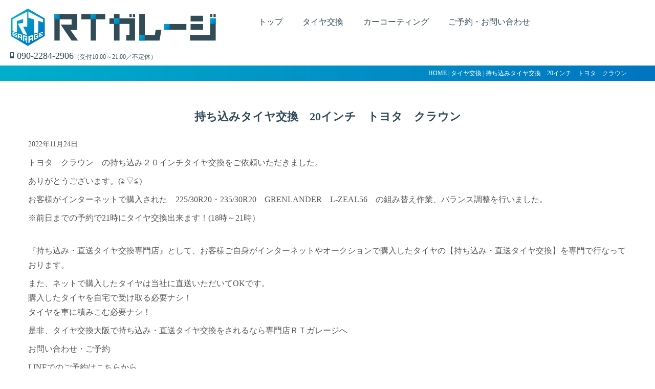

--- FILE ---
content_type: text/html; charset=UTF-8
request_url: https://www.rtgarage.jp/tire/%E6%8C%81%E3%81%A1%E8%BE%BC%E3%81%BF%E3%82%BF%E3%82%A4%E3%83%A4%E4%BA%A4%E6%8F%9B%E3%80%8020%E3%82%A4%E3%83%B3%E3%83%81%E3%80%80%E3%83%88%E3%83%A8%E3%82%BF%E3%80%80%E3%82%AF%E3%83%A9%E3%82%A6%E3%83%B3/
body_size: 49811
content:

<!doctype html>
<html lang="ja" prefix="og: https://ogp.me/ns#">

<head>
	<meta charset="utf-8">
	<title>持ち込みタイヤ交換　20インチ　トヨタ　クラウン | RTガレージ</title>
	<meta name="viewport" content="width=device-width, initial-scale=1.0, viewport-fit=cover">
	<meta http-equiv="X-UA-Compatible" content="IE=edge">
	<meta name="referrer" content="no-referrer-when-downgrade"/>

	<link href="https://use.fontawesome.com/releases/v5.6.1/css/all.css" rel="stylesheet">
	<link rel="stylesheet" href="https://www.rtgarage.jp/wp/wp-content/themes/rtgarage/assets/css/vegas.min.css?1706">

	<link rel="stylesheet" href="https://www.rtgarage.jp/wp/wp-content/themes/rtgarage/assets/css/rtstyle.min.css?1706">

	<script type="text/javascript" src="//typesquare.com/3/tsst/script/ja/typesquare.js?378ora6L1Hc%3D&fadein=10&auto_load_font=true" charset="utf-8"></script>

	<meta name='robots' content='index, follow, max-image-preview:large, max-snippet:-1, max-video-preview:-1' />

	<!-- This site is optimized with the Yoast SEO plugin v26.8 - https://yoast.com/product/yoast-seo-wordpress/ -->
	<meta name="description" content="クラウンの持ち込み２０インチタイヤ交換ありがとうございます。お客様が購入された225/30R20の組換えバランス調節を行いました。" />
	<link rel="canonical" href="https://www.rtgarage.jp/tire/持ち込みタイヤ交換　20インチ　トヨタ　クラウン/" />
	<meta property="og:locale" content="ja_JP" />
	<meta property="og:type" content="article" />
	<meta property="og:title" content="持ち込みタイヤ交換　20インチ　トヨタ　クラウン | RTガレージ 東大阪" />
	<meta property="og:description" content="クラウンの持ち込み２０インチタイヤ交換ありがとうございます。お客様が購入された225/30R20の組換えバランス調節を行いました。" />
	<meta property="og:url" content="https://www.rtgarage.jp/tire/持ち込みタイヤ交換　20インチ　トヨタ　クラウン/" />
	<meta property="og:site_name" content="RTガレージ 東大阪" />
	<meta property="article:published_time" content="2022-11-24T01:44:15+00:00" />
	<meta property="article:modified_time" content="2025-07-16T05:51:58+00:00" />
	<meta property="og:image" content="https://www.rtgarage.jp/wp/wp-content/uploads/2022/11/7392-1.jpg" />
	<meta property="og:image:width" content="1280" />
	<meta property="og:image:height" content="1280" />
	<meta property="og:image:type" content="image/jpeg" />
	<meta name="author" content="info@rtgarage.jp" />
	<meta name="twitter:card" content="summary_large_image" />
	<meta name="twitter:title" content="持ち込みタイヤ交換　20インチ　トヨタ　クラウン | RTガレージ 東大阪" />
	<meta name="twitter:description" content="クラウンの持ち込み２０インチタイヤ交換ありがとうございます。お客様が購入された225/30R20の組換えバランス調節を行いました。" />
	<meta name="twitter:image" content="https://www.rtgarage.jp/wp/wp-content/uploads/2022/11/7392-1.jpg" />
	<meta name="twitter:creator" content="@rtgarage2021" />
	<meta name="twitter:site" content="@rtgarage2021" />
	<meta name="twitter:label1" content="執筆者" />
	<meta name="twitter:data1" content="info@rtgarage.jp" />
	<meta name="twitter:label2" content="推定読み取り時間" />
	<meta name="twitter:data2" content="3分" />
	<script type="application/ld+json" class="yoast-schema-graph">{"@context":"https://schema.org","@graph":[{"@type":"Article","@id":"https://www.rtgarage.jp/tire/%e6%8c%81%e3%81%a1%e8%be%bc%e3%81%bf%e3%82%bf%e3%82%a4%e3%83%a4%e4%ba%a4%e6%8f%9b%e3%80%8020%e3%82%a4%e3%83%b3%e3%83%81%e3%80%80%e3%83%88%e3%83%a8%e3%82%bf%e3%80%80%e3%82%af%e3%83%a9%e3%82%a6%e3%83%b3/#article","isPartOf":{"@id":"https://www.rtgarage.jp/tire/%e6%8c%81%e3%81%a1%e8%be%bc%e3%81%bf%e3%82%bf%e3%82%a4%e3%83%a4%e4%ba%a4%e6%8f%9b%e3%80%8020%e3%82%a4%e3%83%b3%e3%83%81%e3%80%80%e3%83%88%e3%83%a8%e3%82%bf%e3%80%80%e3%82%af%e3%83%a9%e3%82%a6%e3%83%b3/"},"author":{"name":"info@rtgarage.jp","@id":"https://www.rtgarage.jp/#/schema/person/1b0f68d5525c2fed72048550626e5429"},"headline":"持ち込みタイヤ交換　20インチ　トヨタ　クラウン","datePublished":"2022-11-24T01:44:15+00:00","dateModified":"2025-07-16T05:51:58+00:00","mainEntityOfPage":{"@id":"https://www.rtgarage.jp/tire/%e6%8c%81%e3%81%a1%e8%be%bc%e3%81%bf%e3%82%bf%e3%82%a4%e3%83%a4%e4%ba%a4%e6%8f%9b%e3%80%8020%e3%82%a4%e3%83%b3%e3%83%81%e3%80%80%e3%83%88%e3%83%a8%e3%82%bf%e3%80%80%e3%82%af%e3%83%a9%e3%82%a6%e3%83%b3/"},"wordCount":20,"commentCount":0,"publisher":{"@id":"https://www.rtgarage.jp/#organization"},"image":{"@id":"https://www.rtgarage.jp/tire/%e6%8c%81%e3%81%a1%e8%be%bc%e3%81%bf%e3%82%bf%e3%82%a4%e3%83%a4%e4%ba%a4%e6%8f%9b%e3%80%8020%e3%82%a4%e3%83%b3%e3%83%81%e3%80%80%e3%83%88%e3%83%a8%e3%82%bf%e3%80%80%e3%82%af%e3%83%a9%e3%82%a6%e3%83%b3/#primaryimage"},"thumbnailUrl":"https://www.rtgarage.jp/wp/wp-content/uploads/2022/11/7392-1.jpg","keywords":["２０インチ","225/30R20","235/30R20","GRENLANDER","L-ZEAL56","RTガレージ","クラウン","タイヤ","タイヤ交換大阪","タイヤ交換奈良","タイヤ交換東大阪","トヨタ","ランフラット","大阪","引っ張りタイヤ","扁平","持ち込み","東大阪","直送","裏組み","車","車好き"],"articleSection":["タイヤ交換"],"inLanguage":"ja","potentialAction":[{"@type":"CommentAction","name":"Comment","target":["https://www.rtgarage.jp/tire/%e6%8c%81%e3%81%a1%e8%be%bc%e3%81%bf%e3%82%bf%e3%82%a4%e3%83%a4%e4%ba%a4%e6%8f%9b%e3%80%8020%e3%82%a4%e3%83%b3%e3%83%81%e3%80%80%e3%83%88%e3%83%a8%e3%82%bf%e3%80%80%e3%82%af%e3%83%a9%e3%82%a6%e3%83%b3/#respond"]}]},{"@type":"WebPage","@id":"https://www.rtgarage.jp/tire/%e6%8c%81%e3%81%a1%e8%be%bc%e3%81%bf%e3%82%bf%e3%82%a4%e3%83%a4%e4%ba%a4%e6%8f%9b%e3%80%8020%e3%82%a4%e3%83%b3%e3%83%81%e3%80%80%e3%83%88%e3%83%a8%e3%82%bf%e3%80%80%e3%82%af%e3%83%a9%e3%82%a6%e3%83%b3/","url":"https://www.rtgarage.jp/tire/%e6%8c%81%e3%81%a1%e8%be%bc%e3%81%bf%e3%82%bf%e3%82%a4%e3%83%a4%e4%ba%a4%e6%8f%9b%e3%80%8020%e3%82%a4%e3%83%b3%e3%83%81%e3%80%80%e3%83%88%e3%83%a8%e3%82%bf%e3%80%80%e3%82%af%e3%83%a9%e3%82%a6%e3%83%b3/","name":"持ち込みタイヤ交換　20インチ　トヨタ　クラウン | RTガレージ 東大阪","isPartOf":{"@id":"https://www.rtgarage.jp/#website"},"primaryImageOfPage":{"@id":"https://www.rtgarage.jp/tire/%e6%8c%81%e3%81%a1%e8%be%bc%e3%81%bf%e3%82%bf%e3%82%a4%e3%83%a4%e4%ba%a4%e6%8f%9b%e3%80%8020%e3%82%a4%e3%83%b3%e3%83%81%e3%80%80%e3%83%88%e3%83%a8%e3%82%bf%e3%80%80%e3%82%af%e3%83%a9%e3%82%a6%e3%83%b3/#primaryimage"},"image":{"@id":"https://www.rtgarage.jp/tire/%e6%8c%81%e3%81%a1%e8%be%bc%e3%81%bf%e3%82%bf%e3%82%a4%e3%83%a4%e4%ba%a4%e6%8f%9b%e3%80%8020%e3%82%a4%e3%83%b3%e3%83%81%e3%80%80%e3%83%88%e3%83%a8%e3%82%bf%e3%80%80%e3%82%af%e3%83%a9%e3%82%a6%e3%83%b3/#primaryimage"},"thumbnailUrl":"https://www.rtgarage.jp/wp/wp-content/uploads/2022/11/7392-1.jpg","datePublished":"2022-11-24T01:44:15+00:00","dateModified":"2025-07-16T05:51:58+00:00","description":"クラウンの持ち込み２０インチタイヤ交換ありがとうございます。お客様が購入された225/30R20の組換えバランス調節を行いました。","breadcrumb":{"@id":"https://www.rtgarage.jp/tire/%e6%8c%81%e3%81%a1%e8%be%bc%e3%81%bf%e3%82%bf%e3%82%a4%e3%83%a4%e4%ba%a4%e6%8f%9b%e3%80%8020%e3%82%a4%e3%83%b3%e3%83%81%e3%80%80%e3%83%88%e3%83%a8%e3%82%bf%e3%80%80%e3%82%af%e3%83%a9%e3%82%a6%e3%83%b3/#breadcrumb"},"inLanguage":"ja","potentialAction":[{"@type":"ReadAction","target":["https://www.rtgarage.jp/tire/%e6%8c%81%e3%81%a1%e8%be%bc%e3%81%bf%e3%82%bf%e3%82%a4%e3%83%a4%e4%ba%a4%e6%8f%9b%e3%80%8020%e3%82%a4%e3%83%b3%e3%83%81%e3%80%80%e3%83%88%e3%83%a8%e3%82%bf%e3%80%80%e3%82%af%e3%83%a9%e3%82%a6%e3%83%b3/"]}]},{"@type":"ImageObject","inLanguage":"ja","@id":"https://www.rtgarage.jp/tire/%e6%8c%81%e3%81%a1%e8%be%bc%e3%81%bf%e3%82%bf%e3%82%a4%e3%83%a4%e4%ba%a4%e6%8f%9b%e3%80%8020%e3%82%a4%e3%83%b3%e3%83%81%e3%80%80%e3%83%88%e3%83%a8%e3%82%bf%e3%80%80%e3%82%af%e3%83%a9%e3%82%a6%e3%83%b3/#primaryimage","url":"https://www.rtgarage.jp/wp/wp-content/uploads/2022/11/7392-1.jpg","contentUrl":"https://www.rtgarage.jp/wp/wp-content/uploads/2022/11/7392-1.jpg","width":1280,"height":1280},{"@type":"BreadcrumbList","@id":"https://www.rtgarage.jp/tire/%e6%8c%81%e3%81%a1%e8%be%bc%e3%81%bf%e3%82%bf%e3%82%a4%e3%83%a4%e4%ba%a4%e6%8f%9b%e3%80%8020%e3%82%a4%e3%83%b3%e3%83%81%e3%80%80%e3%83%88%e3%83%a8%e3%82%bf%e3%80%80%e3%82%af%e3%83%a9%e3%82%a6%e3%83%b3/#breadcrumb","itemListElement":[{"@type":"ListItem","position":1,"name":"ホーム","item":"https://www.rtgarage.jp/"},{"@type":"ListItem","position":2,"name":"持ち込みタイヤ交換　20インチ　トヨタ　クラウン"}]},{"@type":"WebSite","@id":"https://www.rtgarage.jp/#website","url":"https://www.rtgarage.jp/","name":"RTガレージ 東大阪","description":"","publisher":{"@id":"https://www.rtgarage.jp/#organization"},"potentialAction":[{"@type":"SearchAction","target":{"@type":"EntryPoint","urlTemplate":"https://www.rtgarage.jp/?s={search_term_string}"},"query-input":{"@type":"PropertyValueSpecification","valueRequired":true,"valueName":"search_term_string"}}],"inLanguage":"ja"},{"@type":"Organization","@id":"https://www.rtgarage.jp/#organization","name":"RTガレージ","url":"https://www.rtgarage.jp/","logo":{"@type":"ImageObject","inLanguage":"ja","@id":"https://www.rtgarage.jp/#/schema/logo/image/","url":"https://www.rtgarage.jp/wp/wp-content/uploads/2021/12/logo_h.png","contentUrl":"https://www.rtgarage.jp/wp/wp-content/uploads/2021/12/logo_h.png","width":897,"height":173,"caption":"RTガレージ"},"image":{"@id":"https://www.rtgarage.jp/#/schema/logo/image/"},"sameAs":["https://x.com/rtgarage2021","https://www.instagram.com/rtgarage2021/"]},{"@type":"Person","@id":"https://www.rtgarage.jp/#/schema/person/1b0f68d5525c2fed72048550626e5429","name":"info@rtgarage.jp","image":{"@type":"ImageObject","inLanguage":"ja","@id":"https://www.rtgarage.jp/#/schema/person/image/","url":"https://secure.gravatar.com/avatar/0fc4c014b3fb7fa371cc054a6b6bf13bd0607ce66acdc329646c537d5c91e9b0?s=96&d=mm&r=g","contentUrl":"https://secure.gravatar.com/avatar/0fc4c014b3fb7fa371cc054a6b6bf13bd0607ce66acdc329646c537d5c91e9b0?s=96&d=mm&r=g","caption":"info@rtgarage.jp"},"url":"https://www.rtgarage.jp/author/infortgarage-jp/"}]}</script>
	<!-- / Yoast SEO plugin. -->


<link rel="alternate" type="application/rss+xml" title="RTガレージ 東大阪 &raquo; 持ち込みタイヤ交換　20インチ　トヨタ　クラウン のコメントのフィード" href="https://www.rtgarage.jp/tire/%e6%8c%81%e3%81%a1%e8%be%bc%e3%81%bf%e3%82%bf%e3%82%a4%e3%83%a4%e4%ba%a4%e6%8f%9b%e3%80%8020%e3%82%a4%e3%83%b3%e3%83%81%e3%80%80%e3%83%88%e3%83%a8%e3%82%bf%e3%80%80%e3%82%af%e3%83%a9%e3%82%a6%e3%83%b3/feed/" />
<link rel="alternate" title="oEmbed (JSON)" type="application/json+oembed" href="https://www.rtgarage.jp/wp-json/oembed/1.0/embed?url=https%3A%2F%2Fwww.rtgarage.jp%2Ftire%2F%25e6%258c%2581%25e3%2581%25a1%25e8%25be%25bc%25e3%2581%25bf%25e3%2582%25bf%25e3%2582%25a4%25e3%2583%25a4%25e4%25ba%25a4%25e6%258f%259b%25e3%2580%258020%25e3%2582%25a4%25e3%2583%25b3%25e3%2583%2581%25e3%2580%2580%25e3%2583%2588%25e3%2583%25a8%25e3%2582%25bf%25e3%2580%2580%25e3%2582%25af%25e3%2583%25a9%25e3%2582%25a6%25e3%2583%25b3%2F" />
<link rel="alternate" title="oEmbed (XML)" type="text/xml+oembed" href="https://www.rtgarage.jp/wp-json/oembed/1.0/embed?url=https%3A%2F%2Fwww.rtgarage.jp%2Ftire%2F%25e6%258c%2581%25e3%2581%25a1%25e8%25be%25bc%25e3%2581%25bf%25e3%2582%25bf%25e3%2582%25a4%25e3%2583%25a4%25e4%25ba%25a4%25e6%258f%259b%25e3%2580%258020%25e3%2582%25a4%25e3%2583%25b3%25e3%2583%2581%25e3%2580%2580%25e3%2583%2588%25e3%2583%25a8%25e3%2582%25bf%25e3%2580%2580%25e3%2582%25af%25e3%2583%25a9%25e3%2582%25a6%25e3%2583%25b3%2F&#038;format=xml" />
<style id='wp-img-auto-sizes-contain-inline-css' type='text/css'>
img:is([sizes=auto i],[sizes^="auto," i]){contain-intrinsic-size:3000px 1500px}
/*# sourceURL=wp-img-auto-sizes-contain-inline-css */
</style>
<style id='wp-emoji-styles-inline-css' type='text/css'>

	img.wp-smiley, img.emoji {
		display: inline !important;
		border: none !important;
		box-shadow: none !important;
		height: 1em !important;
		width: 1em !important;
		margin: 0 0.07em !important;
		vertical-align: -0.1em !important;
		background: none !important;
		padding: 0 !important;
	}
/*# sourceURL=wp-emoji-styles-inline-css */
</style>
<style id='wp-block-library-inline-css' type='text/css'>
:root{--wp-block-synced-color:#7a00df;--wp-block-synced-color--rgb:122,0,223;--wp-bound-block-color:var(--wp-block-synced-color);--wp-editor-canvas-background:#ddd;--wp-admin-theme-color:#007cba;--wp-admin-theme-color--rgb:0,124,186;--wp-admin-theme-color-darker-10:#006ba1;--wp-admin-theme-color-darker-10--rgb:0,107,160.5;--wp-admin-theme-color-darker-20:#005a87;--wp-admin-theme-color-darker-20--rgb:0,90,135;--wp-admin-border-width-focus:2px}@media (min-resolution:192dpi){:root{--wp-admin-border-width-focus:1.5px}}.wp-element-button{cursor:pointer}:root .has-very-light-gray-background-color{background-color:#eee}:root .has-very-dark-gray-background-color{background-color:#313131}:root .has-very-light-gray-color{color:#eee}:root .has-very-dark-gray-color{color:#313131}:root .has-vivid-green-cyan-to-vivid-cyan-blue-gradient-background{background:linear-gradient(135deg,#00d084,#0693e3)}:root .has-purple-crush-gradient-background{background:linear-gradient(135deg,#34e2e4,#4721fb 50%,#ab1dfe)}:root .has-hazy-dawn-gradient-background{background:linear-gradient(135deg,#faaca8,#dad0ec)}:root .has-subdued-olive-gradient-background{background:linear-gradient(135deg,#fafae1,#67a671)}:root .has-atomic-cream-gradient-background{background:linear-gradient(135deg,#fdd79a,#004a59)}:root .has-nightshade-gradient-background{background:linear-gradient(135deg,#330968,#31cdcf)}:root .has-midnight-gradient-background{background:linear-gradient(135deg,#020381,#2874fc)}:root{--wp--preset--font-size--normal:16px;--wp--preset--font-size--huge:42px}.has-regular-font-size{font-size:1em}.has-larger-font-size{font-size:2.625em}.has-normal-font-size{font-size:var(--wp--preset--font-size--normal)}.has-huge-font-size{font-size:var(--wp--preset--font-size--huge)}.has-text-align-center{text-align:center}.has-text-align-left{text-align:left}.has-text-align-right{text-align:right}.has-fit-text{white-space:nowrap!important}#end-resizable-editor-section{display:none}.aligncenter{clear:both}.items-justified-left{justify-content:flex-start}.items-justified-center{justify-content:center}.items-justified-right{justify-content:flex-end}.items-justified-space-between{justify-content:space-between}.screen-reader-text{border:0;clip-path:inset(50%);height:1px;margin:-1px;overflow:hidden;padding:0;position:absolute;width:1px;word-wrap:normal!important}.screen-reader-text:focus{background-color:#ddd;clip-path:none;color:#444;display:block;font-size:1em;height:auto;left:5px;line-height:normal;padding:15px 23px 14px;text-decoration:none;top:5px;width:auto;z-index:100000}html :where(.has-border-color){border-style:solid}html :where([style*=border-top-color]){border-top-style:solid}html :where([style*=border-right-color]){border-right-style:solid}html :where([style*=border-bottom-color]){border-bottom-style:solid}html :where([style*=border-left-color]){border-left-style:solid}html :where([style*=border-width]){border-style:solid}html :where([style*=border-top-width]){border-top-style:solid}html :where([style*=border-right-width]){border-right-style:solid}html :where([style*=border-bottom-width]){border-bottom-style:solid}html :where([style*=border-left-width]){border-left-style:solid}html :where(img[class*=wp-image-]){height:auto;max-width:100%}:where(figure){margin:0 0 1em}html :where(.is-position-sticky){--wp-admin--admin-bar--position-offset:var(--wp-admin--admin-bar--height,0px)}@media screen and (max-width:600px){html :where(.is-position-sticky){--wp-admin--admin-bar--position-offset:0px}}

/*# sourceURL=wp-block-library-inline-css */
</style><style id='wp-block-image-inline-css' type='text/css'>
.wp-block-image>a,.wp-block-image>figure>a{display:inline-block}.wp-block-image img{box-sizing:border-box;height:auto;max-width:100%;vertical-align:bottom}@media not (prefers-reduced-motion){.wp-block-image img.hide{visibility:hidden}.wp-block-image img.show{animation:show-content-image .4s}}.wp-block-image[style*=border-radius] img,.wp-block-image[style*=border-radius]>a{border-radius:inherit}.wp-block-image.has-custom-border img{box-sizing:border-box}.wp-block-image.aligncenter{text-align:center}.wp-block-image.alignfull>a,.wp-block-image.alignwide>a{width:100%}.wp-block-image.alignfull img,.wp-block-image.alignwide img{height:auto;width:100%}.wp-block-image .aligncenter,.wp-block-image .alignleft,.wp-block-image .alignright,.wp-block-image.aligncenter,.wp-block-image.alignleft,.wp-block-image.alignright{display:table}.wp-block-image .aligncenter>figcaption,.wp-block-image .alignleft>figcaption,.wp-block-image .alignright>figcaption,.wp-block-image.aligncenter>figcaption,.wp-block-image.alignleft>figcaption,.wp-block-image.alignright>figcaption{caption-side:bottom;display:table-caption}.wp-block-image .alignleft{float:left;margin:.5em 1em .5em 0}.wp-block-image .alignright{float:right;margin:.5em 0 .5em 1em}.wp-block-image .aligncenter{margin-left:auto;margin-right:auto}.wp-block-image :where(figcaption){margin-bottom:1em;margin-top:.5em}.wp-block-image.is-style-circle-mask img{border-radius:9999px}@supports ((-webkit-mask-image:none) or (mask-image:none)) or (-webkit-mask-image:none){.wp-block-image.is-style-circle-mask img{border-radius:0;-webkit-mask-image:url('data:image/svg+xml;utf8,<svg viewBox="0 0 100 100" xmlns="http://www.w3.org/2000/svg"><circle cx="50" cy="50" r="50"/></svg>');mask-image:url('data:image/svg+xml;utf8,<svg viewBox="0 0 100 100" xmlns="http://www.w3.org/2000/svg"><circle cx="50" cy="50" r="50"/></svg>');mask-mode:alpha;-webkit-mask-position:center;mask-position:center;-webkit-mask-repeat:no-repeat;mask-repeat:no-repeat;-webkit-mask-size:contain;mask-size:contain}}:root :where(.wp-block-image.is-style-rounded img,.wp-block-image .is-style-rounded img){border-radius:9999px}.wp-block-image figure{margin:0}.wp-lightbox-container{display:flex;flex-direction:column;position:relative}.wp-lightbox-container img{cursor:zoom-in}.wp-lightbox-container img:hover+button{opacity:1}.wp-lightbox-container button{align-items:center;backdrop-filter:blur(16px) saturate(180%);background-color:#5a5a5a40;border:none;border-radius:4px;cursor:zoom-in;display:flex;height:20px;justify-content:center;opacity:0;padding:0;position:absolute;right:16px;text-align:center;top:16px;width:20px;z-index:100}@media not (prefers-reduced-motion){.wp-lightbox-container button{transition:opacity .2s ease}}.wp-lightbox-container button:focus-visible{outline:3px auto #5a5a5a40;outline:3px auto -webkit-focus-ring-color;outline-offset:3px}.wp-lightbox-container button:hover{cursor:pointer;opacity:1}.wp-lightbox-container button:focus{opacity:1}.wp-lightbox-container button:focus,.wp-lightbox-container button:hover,.wp-lightbox-container button:not(:hover):not(:active):not(.has-background){background-color:#5a5a5a40;border:none}.wp-lightbox-overlay{box-sizing:border-box;cursor:zoom-out;height:100vh;left:0;overflow:hidden;position:fixed;top:0;visibility:hidden;width:100%;z-index:100000}.wp-lightbox-overlay .close-button{align-items:center;cursor:pointer;display:flex;justify-content:center;min-height:40px;min-width:40px;padding:0;position:absolute;right:calc(env(safe-area-inset-right) + 16px);top:calc(env(safe-area-inset-top) + 16px);z-index:5000000}.wp-lightbox-overlay .close-button:focus,.wp-lightbox-overlay .close-button:hover,.wp-lightbox-overlay .close-button:not(:hover):not(:active):not(.has-background){background:none;border:none}.wp-lightbox-overlay .lightbox-image-container{height:var(--wp--lightbox-container-height);left:50%;overflow:hidden;position:absolute;top:50%;transform:translate(-50%,-50%);transform-origin:top left;width:var(--wp--lightbox-container-width);z-index:9999999999}.wp-lightbox-overlay .wp-block-image{align-items:center;box-sizing:border-box;display:flex;height:100%;justify-content:center;margin:0;position:relative;transform-origin:0 0;width:100%;z-index:3000000}.wp-lightbox-overlay .wp-block-image img{height:var(--wp--lightbox-image-height);min-height:var(--wp--lightbox-image-height);min-width:var(--wp--lightbox-image-width);width:var(--wp--lightbox-image-width)}.wp-lightbox-overlay .wp-block-image figcaption{display:none}.wp-lightbox-overlay button{background:none;border:none}.wp-lightbox-overlay .scrim{background-color:#fff;height:100%;opacity:.9;position:absolute;width:100%;z-index:2000000}.wp-lightbox-overlay.active{visibility:visible}@media not (prefers-reduced-motion){.wp-lightbox-overlay.active{animation:turn-on-visibility .25s both}.wp-lightbox-overlay.active img{animation:turn-on-visibility .35s both}.wp-lightbox-overlay.show-closing-animation:not(.active){animation:turn-off-visibility .35s both}.wp-lightbox-overlay.show-closing-animation:not(.active) img{animation:turn-off-visibility .25s both}.wp-lightbox-overlay.zoom.active{animation:none;opacity:1;visibility:visible}.wp-lightbox-overlay.zoom.active .lightbox-image-container{animation:lightbox-zoom-in .4s}.wp-lightbox-overlay.zoom.active .lightbox-image-container img{animation:none}.wp-lightbox-overlay.zoom.active .scrim{animation:turn-on-visibility .4s forwards}.wp-lightbox-overlay.zoom.show-closing-animation:not(.active){animation:none}.wp-lightbox-overlay.zoom.show-closing-animation:not(.active) .lightbox-image-container{animation:lightbox-zoom-out .4s}.wp-lightbox-overlay.zoom.show-closing-animation:not(.active) .lightbox-image-container img{animation:none}.wp-lightbox-overlay.zoom.show-closing-animation:not(.active) .scrim{animation:turn-off-visibility .4s forwards}}@keyframes show-content-image{0%{visibility:hidden}99%{visibility:hidden}to{visibility:visible}}@keyframes turn-on-visibility{0%{opacity:0}to{opacity:1}}@keyframes turn-off-visibility{0%{opacity:1;visibility:visible}99%{opacity:0;visibility:visible}to{opacity:0;visibility:hidden}}@keyframes lightbox-zoom-in{0%{transform:translate(calc((-100vw + var(--wp--lightbox-scrollbar-width))/2 + var(--wp--lightbox-initial-left-position)),calc(-50vh + var(--wp--lightbox-initial-top-position))) scale(var(--wp--lightbox-scale))}to{transform:translate(-50%,-50%) scale(1)}}@keyframes lightbox-zoom-out{0%{transform:translate(-50%,-50%) scale(1);visibility:visible}99%{visibility:visible}to{transform:translate(calc((-100vw + var(--wp--lightbox-scrollbar-width))/2 + var(--wp--lightbox-initial-left-position)),calc(-50vh + var(--wp--lightbox-initial-top-position))) scale(var(--wp--lightbox-scale));visibility:hidden}}
/*# sourceURL=https://www.rtgarage.jp/wp/wp-includes/blocks/image/style.min.css */
</style>
<style id='wp-block-embed-inline-css' type='text/css'>
.wp-block-embed.alignleft,.wp-block-embed.alignright,.wp-block[data-align=left]>[data-type="core/embed"],.wp-block[data-align=right]>[data-type="core/embed"]{max-width:360px;width:100%}.wp-block-embed.alignleft .wp-block-embed__wrapper,.wp-block-embed.alignright .wp-block-embed__wrapper,.wp-block[data-align=left]>[data-type="core/embed"] .wp-block-embed__wrapper,.wp-block[data-align=right]>[data-type="core/embed"] .wp-block-embed__wrapper{min-width:280px}.wp-block-cover .wp-block-embed{min-height:240px;min-width:320px}.wp-block-embed{overflow-wrap:break-word}.wp-block-embed :where(figcaption){margin-bottom:1em;margin-top:.5em}.wp-block-embed iframe{max-width:100%}.wp-block-embed__wrapper{position:relative}.wp-embed-responsive .wp-has-aspect-ratio .wp-block-embed__wrapper:before{content:"";display:block;padding-top:50%}.wp-embed-responsive .wp-has-aspect-ratio iframe{bottom:0;height:100%;left:0;position:absolute;right:0;top:0;width:100%}.wp-embed-responsive .wp-embed-aspect-21-9 .wp-block-embed__wrapper:before{padding-top:42.85%}.wp-embed-responsive .wp-embed-aspect-18-9 .wp-block-embed__wrapper:before{padding-top:50%}.wp-embed-responsive .wp-embed-aspect-16-9 .wp-block-embed__wrapper:before{padding-top:56.25%}.wp-embed-responsive .wp-embed-aspect-4-3 .wp-block-embed__wrapper:before{padding-top:75%}.wp-embed-responsive .wp-embed-aspect-1-1 .wp-block-embed__wrapper:before{padding-top:100%}.wp-embed-responsive .wp-embed-aspect-9-16 .wp-block-embed__wrapper:before{padding-top:177.77%}.wp-embed-responsive .wp-embed-aspect-1-2 .wp-block-embed__wrapper:before{padding-top:200%}
/*# sourceURL=https://www.rtgarage.jp/wp/wp-includes/blocks/embed/style.min.css */
</style>
<style id='wp-block-paragraph-inline-css' type='text/css'>
.is-small-text{font-size:.875em}.is-regular-text{font-size:1em}.is-large-text{font-size:2.25em}.is-larger-text{font-size:3em}.has-drop-cap:not(:focus):first-letter{float:left;font-size:8.4em;font-style:normal;font-weight:100;line-height:.68;margin:.05em .1em 0 0;text-transform:uppercase}body.rtl .has-drop-cap:not(:focus):first-letter{float:none;margin-left:.1em}p.has-drop-cap.has-background{overflow:hidden}:root :where(p.has-background){padding:1.25em 2.375em}:where(p.has-text-color:not(.has-link-color)) a{color:inherit}p.has-text-align-left[style*="writing-mode:vertical-lr"],p.has-text-align-right[style*="writing-mode:vertical-rl"]{rotate:180deg}
/*# sourceURL=https://www.rtgarage.jp/wp/wp-includes/blocks/paragraph/style.min.css */
</style>
<style id='global-styles-inline-css' type='text/css'>
:root{--wp--preset--aspect-ratio--square: 1;--wp--preset--aspect-ratio--4-3: 4/3;--wp--preset--aspect-ratio--3-4: 3/4;--wp--preset--aspect-ratio--3-2: 3/2;--wp--preset--aspect-ratio--2-3: 2/3;--wp--preset--aspect-ratio--16-9: 16/9;--wp--preset--aspect-ratio--9-16: 9/16;--wp--preset--color--black: #000000;--wp--preset--color--cyan-bluish-gray: #abb8c3;--wp--preset--color--white: #ffffff;--wp--preset--color--pale-pink: #f78da7;--wp--preset--color--vivid-red: #cf2e2e;--wp--preset--color--luminous-vivid-orange: #ff6900;--wp--preset--color--luminous-vivid-amber: #fcb900;--wp--preset--color--light-green-cyan: #7bdcb5;--wp--preset--color--vivid-green-cyan: #00d084;--wp--preset--color--pale-cyan-blue: #8ed1fc;--wp--preset--color--vivid-cyan-blue: #0693e3;--wp--preset--color--vivid-purple: #9b51e0;--wp--preset--gradient--vivid-cyan-blue-to-vivid-purple: linear-gradient(135deg,rgb(6,147,227) 0%,rgb(155,81,224) 100%);--wp--preset--gradient--light-green-cyan-to-vivid-green-cyan: linear-gradient(135deg,rgb(122,220,180) 0%,rgb(0,208,130) 100%);--wp--preset--gradient--luminous-vivid-amber-to-luminous-vivid-orange: linear-gradient(135deg,rgb(252,185,0) 0%,rgb(255,105,0) 100%);--wp--preset--gradient--luminous-vivid-orange-to-vivid-red: linear-gradient(135deg,rgb(255,105,0) 0%,rgb(207,46,46) 100%);--wp--preset--gradient--very-light-gray-to-cyan-bluish-gray: linear-gradient(135deg,rgb(238,238,238) 0%,rgb(169,184,195) 100%);--wp--preset--gradient--cool-to-warm-spectrum: linear-gradient(135deg,rgb(74,234,220) 0%,rgb(151,120,209) 20%,rgb(207,42,186) 40%,rgb(238,44,130) 60%,rgb(251,105,98) 80%,rgb(254,248,76) 100%);--wp--preset--gradient--blush-light-purple: linear-gradient(135deg,rgb(255,206,236) 0%,rgb(152,150,240) 100%);--wp--preset--gradient--blush-bordeaux: linear-gradient(135deg,rgb(254,205,165) 0%,rgb(254,45,45) 50%,rgb(107,0,62) 100%);--wp--preset--gradient--luminous-dusk: linear-gradient(135deg,rgb(255,203,112) 0%,rgb(199,81,192) 50%,rgb(65,88,208) 100%);--wp--preset--gradient--pale-ocean: linear-gradient(135deg,rgb(255,245,203) 0%,rgb(182,227,212) 50%,rgb(51,167,181) 100%);--wp--preset--gradient--electric-grass: linear-gradient(135deg,rgb(202,248,128) 0%,rgb(113,206,126) 100%);--wp--preset--gradient--midnight: linear-gradient(135deg,rgb(2,3,129) 0%,rgb(40,116,252) 100%);--wp--preset--font-size--small: 13px;--wp--preset--font-size--medium: 20px;--wp--preset--font-size--large: 36px;--wp--preset--font-size--x-large: 42px;--wp--preset--spacing--20: 0.44rem;--wp--preset--spacing--30: 0.67rem;--wp--preset--spacing--40: 1rem;--wp--preset--spacing--50: 1.5rem;--wp--preset--spacing--60: 2.25rem;--wp--preset--spacing--70: 3.38rem;--wp--preset--spacing--80: 5.06rem;--wp--preset--shadow--natural: 6px 6px 9px rgba(0, 0, 0, 0.2);--wp--preset--shadow--deep: 12px 12px 50px rgba(0, 0, 0, 0.4);--wp--preset--shadow--sharp: 6px 6px 0px rgba(0, 0, 0, 0.2);--wp--preset--shadow--outlined: 6px 6px 0px -3px rgb(255, 255, 255), 6px 6px rgb(0, 0, 0);--wp--preset--shadow--crisp: 6px 6px 0px rgb(0, 0, 0);}:where(.is-layout-flex){gap: 0.5em;}:where(.is-layout-grid){gap: 0.5em;}body .is-layout-flex{display: flex;}.is-layout-flex{flex-wrap: wrap;align-items: center;}.is-layout-flex > :is(*, div){margin: 0;}body .is-layout-grid{display: grid;}.is-layout-grid > :is(*, div){margin: 0;}:where(.wp-block-columns.is-layout-flex){gap: 2em;}:where(.wp-block-columns.is-layout-grid){gap: 2em;}:where(.wp-block-post-template.is-layout-flex){gap: 1.25em;}:where(.wp-block-post-template.is-layout-grid){gap: 1.25em;}.has-black-color{color: var(--wp--preset--color--black) !important;}.has-cyan-bluish-gray-color{color: var(--wp--preset--color--cyan-bluish-gray) !important;}.has-white-color{color: var(--wp--preset--color--white) !important;}.has-pale-pink-color{color: var(--wp--preset--color--pale-pink) !important;}.has-vivid-red-color{color: var(--wp--preset--color--vivid-red) !important;}.has-luminous-vivid-orange-color{color: var(--wp--preset--color--luminous-vivid-orange) !important;}.has-luminous-vivid-amber-color{color: var(--wp--preset--color--luminous-vivid-amber) !important;}.has-light-green-cyan-color{color: var(--wp--preset--color--light-green-cyan) !important;}.has-vivid-green-cyan-color{color: var(--wp--preset--color--vivid-green-cyan) !important;}.has-pale-cyan-blue-color{color: var(--wp--preset--color--pale-cyan-blue) !important;}.has-vivid-cyan-blue-color{color: var(--wp--preset--color--vivid-cyan-blue) !important;}.has-vivid-purple-color{color: var(--wp--preset--color--vivid-purple) !important;}.has-black-background-color{background-color: var(--wp--preset--color--black) !important;}.has-cyan-bluish-gray-background-color{background-color: var(--wp--preset--color--cyan-bluish-gray) !important;}.has-white-background-color{background-color: var(--wp--preset--color--white) !important;}.has-pale-pink-background-color{background-color: var(--wp--preset--color--pale-pink) !important;}.has-vivid-red-background-color{background-color: var(--wp--preset--color--vivid-red) !important;}.has-luminous-vivid-orange-background-color{background-color: var(--wp--preset--color--luminous-vivid-orange) !important;}.has-luminous-vivid-amber-background-color{background-color: var(--wp--preset--color--luminous-vivid-amber) !important;}.has-light-green-cyan-background-color{background-color: var(--wp--preset--color--light-green-cyan) !important;}.has-vivid-green-cyan-background-color{background-color: var(--wp--preset--color--vivid-green-cyan) !important;}.has-pale-cyan-blue-background-color{background-color: var(--wp--preset--color--pale-cyan-blue) !important;}.has-vivid-cyan-blue-background-color{background-color: var(--wp--preset--color--vivid-cyan-blue) !important;}.has-vivid-purple-background-color{background-color: var(--wp--preset--color--vivid-purple) !important;}.has-black-border-color{border-color: var(--wp--preset--color--black) !important;}.has-cyan-bluish-gray-border-color{border-color: var(--wp--preset--color--cyan-bluish-gray) !important;}.has-white-border-color{border-color: var(--wp--preset--color--white) !important;}.has-pale-pink-border-color{border-color: var(--wp--preset--color--pale-pink) !important;}.has-vivid-red-border-color{border-color: var(--wp--preset--color--vivid-red) !important;}.has-luminous-vivid-orange-border-color{border-color: var(--wp--preset--color--luminous-vivid-orange) !important;}.has-luminous-vivid-amber-border-color{border-color: var(--wp--preset--color--luminous-vivid-amber) !important;}.has-light-green-cyan-border-color{border-color: var(--wp--preset--color--light-green-cyan) !important;}.has-vivid-green-cyan-border-color{border-color: var(--wp--preset--color--vivid-green-cyan) !important;}.has-pale-cyan-blue-border-color{border-color: var(--wp--preset--color--pale-cyan-blue) !important;}.has-vivid-cyan-blue-border-color{border-color: var(--wp--preset--color--vivid-cyan-blue) !important;}.has-vivid-purple-border-color{border-color: var(--wp--preset--color--vivid-purple) !important;}.has-vivid-cyan-blue-to-vivid-purple-gradient-background{background: var(--wp--preset--gradient--vivid-cyan-blue-to-vivid-purple) !important;}.has-light-green-cyan-to-vivid-green-cyan-gradient-background{background: var(--wp--preset--gradient--light-green-cyan-to-vivid-green-cyan) !important;}.has-luminous-vivid-amber-to-luminous-vivid-orange-gradient-background{background: var(--wp--preset--gradient--luminous-vivid-amber-to-luminous-vivid-orange) !important;}.has-luminous-vivid-orange-to-vivid-red-gradient-background{background: var(--wp--preset--gradient--luminous-vivid-orange-to-vivid-red) !important;}.has-very-light-gray-to-cyan-bluish-gray-gradient-background{background: var(--wp--preset--gradient--very-light-gray-to-cyan-bluish-gray) !important;}.has-cool-to-warm-spectrum-gradient-background{background: var(--wp--preset--gradient--cool-to-warm-spectrum) !important;}.has-blush-light-purple-gradient-background{background: var(--wp--preset--gradient--blush-light-purple) !important;}.has-blush-bordeaux-gradient-background{background: var(--wp--preset--gradient--blush-bordeaux) !important;}.has-luminous-dusk-gradient-background{background: var(--wp--preset--gradient--luminous-dusk) !important;}.has-pale-ocean-gradient-background{background: var(--wp--preset--gradient--pale-ocean) !important;}.has-electric-grass-gradient-background{background: var(--wp--preset--gradient--electric-grass) !important;}.has-midnight-gradient-background{background: var(--wp--preset--gradient--midnight) !important;}.has-small-font-size{font-size: var(--wp--preset--font-size--small) !important;}.has-medium-font-size{font-size: var(--wp--preset--font-size--medium) !important;}.has-large-font-size{font-size: var(--wp--preset--font-size--large) !important;}.has-x-large-font-size{font-size: var(--wp--preset--font-size--x-large) !important;}
/*# sourceURL=global-styles-inline-css */
</style>

<style id='classic-theme-styles-inline-css' type='text/css'>
/*! This file is auto-generated */
.wp-block-button__link{color:#fff;background-color:#32373c;border-radius:9999px;box-shadow:none;text-decoration:none;padding:calc(.667em + 2px) calc(1.333em + 2px);font-size:1.125em}.wp-block-file__button{background:#32373c;color:#fff;text-decoration:none}
/*# sourceURL=/wp-includes/css/classic-themes.min.css */
</style>
<link rel="https://api.w.org/" href="https://www.rtgarage.jp/wp-json/" /><link rel="alternate" title="JSON" type="application/json" href="https://www.rtgarage.jp/wp-json/wp/v2/posts/3572" /><link rel="EditURI" type="application/rsd+xml" title="RSD" href="https://www.rtgarage.jp/wp/xmlrpc.php?rsd" />
<meta name="generator" content="WordPress 6.9" />
<link rel='shortlink' href='https://www.rtgarage.jp/?p=3572' />
	<style>
		p.tel,
			p.tel a,
			p.tel a:link,
			p.tel a:visited{
				color: #314B57;
			}
	</style>



	<!-- Global site tag (gtag.js) - Google Analytics -->
	<script async src="https://www.googletagmanager.com/gtag/js?id=UA-214132423-1">
	</script>
	<script>
	window.dataLayer = window.dataLayer || [];
	function gtag(){dataLayer.push(arguments);}
	gtag('js', new Date());

	gtag('config', 'UA-214132423-1');
	</script>
</head>

<body id="top">	<div id="nav-btn">
		<img src="https://www.rtgarage.jp/wp/wp-content/themes/rtgarage/assets/img/nab-btn.svg">
	</div>

	<header id="top-head">
		<div id="logo">
			<a href="https://www.rtgarage.jp"><img src="https://www.rtgarage.jp/wp/wp-content/themes/rtgarage/assets/img/logo_h.svg" alt="RTガレージ 東大阪 タイヤ交換 安い"></a>
			<p class="tel">090-2284-2906<span>（受付10:00～21:00／不定休）</span></p>
		</div>
		<nav id="global-nav">
			<div id="nav-btn-close">
				<img src="https://www.rtgarage.jp/wp/wp-content/themes/rtgarage/assets/img/nab-btn-close.svg">
			</div>

			<ul>
				<li><a href="https://www.rtgarage.jp/">トップ</a></li>
				<li><a href="https://www.rtgarage.jp/tire">タイヤ交換</a></li>
				<li><a href="https://www.rtgarage.jp/coating">カーコーティング</a></li>
				<li><a href="https://www.rtgarage.jp/contact">ご予約・お問い合わせ</a></li>
			</ul>
		</nav>
	</header>
	<section id="topicpath">
		<div class="container">
		 
			<p><a href="https://www.rtgarage.jp/">HOME</a> | <a href="https://www.rtgarage.jp/category/tire/" title="タイヤ交換">タイヤ交換</a> | 持ち込みタイヤ交換　20インチ　トヨタ　クラウン</p>
		</div>
	</section>
	<section class="post">
		<div class="container">
			<h2>持ち込みタイヤ交換　20インチ　トヨタ　クラウン</h2>
			<p class="caption">2022年11月24日</p>

			
<p>トヨタ　クラウン　の持ち込み２０インチタイヤ交換をご依頼いただきました。</p>



<p>ありがとうございます。(≧▽≦)</p>



<p>お客様がインターネットで購入された　225/30R20・235/30R20　GRENLANDER　L-ZEAL56　の組み替え作業、バランス調整を行いました。</p>



<p>※前日までの予約で21時にタイヤ交換出来ます！(18時～21時）</p>



<p><br>『持ち込み・直送タイヤ交換専門店』として、お客様ご自身がインターネットやオークションで購入したタイヤの【持ち込み・直送タイヤ交換】を専門で行なっております。</p>



<p>また、ネットで購入したタイヤは当社に直送いただいてOKです。<br>購入したタイヤを自宅で受け取る必要ナシ！<br>タイヤを車に積みこむ必要ナシ！</p>



<p>是非、タイヤ交換大阪で持ち込み・直送タイヤ交換をされるなら専門店ＲＴガレージへ</p>



<p> <a href="https://www.rtgarage.jp/contact/">お問い合わせ・ご予約</a> </p>



<p> <a href="https://line.me/R/ti/p/%40095igekf" target="_blank" rel="noreferrer noopener">LINEでのご予約はこちらから</a>  </p>



<figure class="wp-block-embed is-type-video is-provider-tiktok wp-block-embed-tiktok"><div class="wp-block-embed__wrapper">
<blockquote class="tiktok-embed" cite="https://www.tiktok.com/@rtgarage2021/video/7268261832652000520" data-video-id="7268261832652000520" data-embed-from="oembed" style="max-width:605px; min-width:325px;"> <section> <a target="_blank" title="@rtgarage2021" href="https://www.tiktok.com/@rtgarage2021?refer=embed">@rtgarage2021</a> <p>RTガレージのプロフィールムービーを作成いたしました！ どこでタイヤ交換するか悩まれている方、または RTガレージを検討されている方の参考になればと 思います！ 「持ち込み・直送タイヤ交換専門店」として、お客様ご自身がインターネットやオークションで購入したタイヤの【持ち込み・直送タイヤ交換】を専門で行っております。 また、ネットで購入したタイヤは当店に直送いただいてOKです！ 是非、大阪で持ち込み・直送タイヤ交換をするならRTガレージへ お問い合わせ・ご予約はプロフィール画面にあるURLを開いて下さい。 皆さまのご来店をお待ちしております。 ①直送タイヤ＆持ち込みタイヤ交換1本１，０００円〜 ②インターネットで安くタイヤを買う ③タイヤ交換専門店で安く交換 ④女性やお子様連れも快適に利用できる清潔な待合室 ⑤完全予約制で待ち時間なし（１枠１台限定だから他人との非接触で感染症対策は万全） ⑥地域最安値の料金 ⑦専門店だからこその安心の技術 <a title="rtガレージ" target="_blank" href="https://www.tiktok.com/tag/rt%E3%82%AC%E3%83%AC%E3%83%BC%E3%82%B8?refer=embed">#RTガレージ</a> <a title="タイヤ交換" target="_blank" href="https://www.tiktok.com/tag/%E3%82%BF%E3%82%A4%E3%83%A4%E4%BA%A4%E6%8F%9B?refer=embed">#タイヤ交換</a> <a title="タイヤ交換東大阪" target="_blank" href="https://www.tiktok.com/tag/%E3%82%BF%E3%82%A4%E3%83%A4%E4%BA%A4%E6%8F%9B%E6%9D%B1%E5%A4%A7%E9%98%AA?refer=embed">#タイヤ交換東大阪</a> <a title="タイヤ交換大阪" target="_blank" href="https://www.tiktok.com/tag/%E3%82%BF%E3%82%A4%E3%83%A4%E4%BA%A4%E6%8F%9B%E5%A4%A7%E9%98%AA?refer=embed">#タイヤ交換大阪</a> <a title="タイヤ交換奈良" target="_blank" href="https://www.tiktok.com/tag/%E3%82%BF%E3%82%A4%E3%83%A4%E4%BA%A4%E6%8F%9B%E5%A5%88%E8%89%AF?refer=embed">#タイヤ交換奈良</a> <a title="ランフラット" target="_blank" href="https://www.tiktok.com/tag/%E3%83%A9%E3%83%B3%E3%83%95%E3%83%A9%E3%83%83%E3%83%88?refer=embed">#ランフラット</a> <a title="直送" target="_blank" href="https://www.tiktok.com/tag/%E7%9B%B4%E9%80%81?refer=embed">#直送</a> <a title="持ち込み" target="_blank" href="https://www.tiktok.com/tag/%E6%8C%81%E3%81%A1%E8%BE%BC%E3%81%BF?refer=embed">#持ち込み</a> <a title="タイヤ交換" target="_blank" href="https://www.tiktok.com/tag/%E3%82%BF%E3%82%A4%E3%83%A4%E4%BA%A4%E6%8F%9B?refer=embed">#タイヤ交換</a> <a title="引っ張り" target="_blank" href="https://www.tiktok.com/tag/%E5%BC%95%E3%81%A3%E5%BC%B5%E3%82%8A?refer=embed">#引っ張り</a> <a title="扁平" target="_blank" href="https://www.tiktok.com/tag/%E6%89%81%E5%B9%B3?refer=embed">#扁平</a> <a title="スタッドレスタイヤ" target="_blank" href="https://www.tiktok.com/tag/%E3%82%B9%E3%82%BF%E3%83%83%E3%83%89%E3%83%AC%E3%82%B9%E3%82%BF%E3%82%A4%E3%83%A4?refer=embed">#スタッドレスタイヤ</a> <a title="夏タイヤ" target="_blank" href="https://www.tiktok.com/tag/%E5%A4%8F%E3%82%BF%E3%82%A4%E3%83%A4?refer=embed">#夏タイヤ</a></p> <a target="_blank" title="♬ オリジナル楽曲 - RTガレージ - RTガレージ" href="https://www.tiktok.com/music/オリジナル楽曲-RTガレージ-7268261861101947650?refer=embed">♬ オリジナル楽曲 &#8211; RTガレージ &#8211; RTガレージ</a> </section> </blockquote> <script async src="https://www.tiktok.com/embed.js"></script>
</div></figure>



<figure class="wp-block-image size-full"><img fetchpriority="high" decoding="async" width="1280" height="1280" src="https://www.rtgarage.jp/wp/wp-content/uploads/2022/11/7392-1.jpg" alt="" class="wp-image-3574" srcset="https://www.rtgarage.jp/wp/wp-content/uploads/2022/11/7392-1.jpg 1280w, https://www.rtgarage.jp/wp/wp-content/uploads/2022/11/7392-1-768x768.jpg 768w" sizes="(max-width: 1280px) 100vw, 1280px" /></figure>



<figure class="wp-block-image size-full"><img decoding="async" width="1280" height="1280" src="https://www.rtgarage.jp/wp/wp-content/uploads/2022/11/7391-1.jpg" alt="" class="wp-image-3576" srcset="https://www.rtgarage.jp/wp/wp-content/uploads/2022/11/7391-1.jpg 1280w, https://www.rtgarage.jp/wp/wp-content/uploads/2022/11/7391-1-768x768.jpg 768w" sizes="(max-width: 1280px) 100vw, 1280px" /></figure>



<p>お客様の大切なお車を丁寧に交換させていただいております。</p>



<p>①持ち込みタイヤ＆直送タイヤ１本１，０００円～</p>



<p>②ネットで安くタイヤを買う</p>



<p>③交換専門店で安く交換</p>



<p>④女性やお子様連れも快適に利用できる清潔な待合室</p>



<p>⑤完全予約制で待ち時間なし （１枠１台限定だから他人との非接触で感染症対策は万全） </p>



<p>⑥地域最安値の料金</p>



<p>⑦専門だからこその安心の技術 </p>



<p> <a href="https://www.rtgarage.jp/contact/">お問い合わせ・ご予約</a>    </p>



<p> <a href="https://line.me/R/ti/p/%40095igekf" target="_blank" rel="noreferrer noopener">LINEでのご予約はこちらから</a>   </p>

			<div class="blog-nav">
				<ul class="flex-p3-s3-g0">
					<li><a href="https://www.rtgarage.jp/tire/%e7%9b%b4%e9%80%81%e3%82%bf%e3%82%a4%e3%83%a4%e4%ba%a4%e6%8f%9b%e3%80%80%ef%bc%91%ef%bc%95%e3%82%a4%e3%83%b3%e3%83%81%e3%80%80%e3%83%97%e3%83%aa%e3%82%a6%e3%82%b9/" rel="prev"><i class="fas fa-angle-double-left"></i> 前の記事</a></li>
					<li class="text-center"><a href="https://www.rtgarage.jp/archive"><i class="fas fa-list"></i> 記事一覧</a></li>
					<li class="text-right"><a href="https://www.rtgarage.jp/tire/%e6%8c%81%e3%81%a1%e8%be%bc%e3%81%bf%e3%82%bf%e3%82%a4%e3%83%a4%e4%ba%a4%e6%8f%9b%e3%80%8019%e3%82%a4%e3%83%b3%e3%83%81%e3%80%80%e3%83%99%e3%83%b3%e3%83%84%e3%80%80glc/" rel="next">次の記事 <i class="fas fa-angle-double-right"></i></a></li>
				</ul>
			</div>
		</div>
	</section>


	<section id="go-top" class="text-center">
		<a href="#top"><img src="https://www.rtgarage.jp/wp/wp-content/themes/rtgarage/assets/img/go-top.png" alt="ページトップ"></a>
	</section>
	<footer id="footer">
		<div class="container text-right">
			<p>
				<a href="https://www.rtgarage.jp/privacy-policy">プライバシーポリシー</a>　
				Copyright &copy;2021-2026 RT garage All Rights Reserved.			</p>
		</div>
	</footer>

	<script src="https://code.jquery.com/jquery-3.4.1.min.js"></script>
	<script type="speculationrules">
{"prefetch":[{"source":"document","where":{"and":[{"href_matches":"/*"},{"not":{"href_matches":["/wp/wp-*.php","/wp/wp-admin/*","/wp/wp-content/uploads/*","/wp/wp-content/*","/wp/wp-content/plugins/*","/wp/wp-content/themes/rtgarage/*","/*\\?(.+)"]}},{"not":{"selector_matches":"a[rel~=\"nofollow\"]"}},{"not":{"selector_matches":".no-prefetch, .no-prefetch a"}}]},"eagerness":"conservative"}]}
</script>
<script id="wp-emoji-settings" type="application/json">
{"baseUrl":"https://s.w.org/images/core/emoji/17.0.2/72x72/","ext":".png","svgUrl":"https://s.w.org/images/core/emoji/17.0.2/svg/","svgExt":".svg","source":{"concatemoji":"https://www.rtgarage.jp/wp/wp-includes/js/wp-emoji-release.min.js?ver=6.9"}}
</script>
<script type="module">
/* <![CDATA[ */
/*! This file is auto-generated */
const a=JSON.parse(document.getElementById("wp-emoji-settings").textContent),o=(window._wpemojiSettings=a,"wpEmojiSettingsSupports"),s=["flag","emoji"];function i(e){try{var t={supportTests:e,timestamp:(new Date).valueOf()};sessionStorage.setItem(o,JSON.stringify(t))}catch(e){}}function c(e,t,n){e.clearRect(0,0,e.canvas.width,e.canvas.height),e.fillText(t,0,0);t=new Uint32Array(e.getImageData(0,0,e.canvas.width,e.canvas.height).data);e.clearRect(0,0,e.canvas.width,e.canvas.height),e.fillText(n,0,0);const a=new Uint32Array(e.getImageData(0,0,e.canvas.width,e.canvas.height).data);return t.every((e,t)=>e===a[t])}function p(e,t){e.clearRect(0,0,e.canvas.width,e.canvas.height),e.fillText(t,0,0);var n=e.getImageData(16,16,1,1);for(let e=0;e<n.data.length;e++)if(0!==n.data[e])return!1;return!0}function u(e,t,n,a){switch(t){case"flag":return n(e,"\ud83c\udff3\ufe0f\u200d\u26a7\ufe0f","\ud83c\udff3\ufe0f\u200b\u26a7\ufe0f")?!1:!n(e,"\ud83c\udde8\ud83c\uddf6","\ud83c\udde8\u200b\ud83c\uddf6")&&!n(e,"\ud83c\udff4\udb40\udc67\udb40\udc62\udb40\udc65\udb40\udc6e\udb40\udc67\udb40\udc7f","\ud83c\udff4\u200b\udb40\udc67\u200b\udb40\udc62\u200b\udb40\udc65\u200b\udb40\udc6e\u200b\udb40\udc67\u200b\udb40\udc7f");case"emoji":return!a(e,"\ud83e\u1fac8")}return!1}function f(e,t,n,a){let r;const o=(r="undefined"!=typeof WorkerGlobalScope&&self instanceof WorkerGlobalScope?new OffscreenCanvas(300,150):document.createElement("canvas")).getContext("2d",{willReadFrequently:!0}),s=(o.textBaseline="top",o.font="600 32px Arial",{});return e.forEach(e=>{s[e]=t(o,e,n,a)}),s}function r(e){var t=document.createElement("script");t.src=e,t.defer=!0,document.head.appendChild(t)}a.supports={everything:!0,everythingExceptFlag:!0},new Promise(t=>{let n=function(){try{var e=JSON.parse(sessionStorage.getItem(o));if("object"==typeof e&&"number"==typeof e.timestamp&&(new Date).valueOf()<e.timestamp+604800&&"object"==typeof e.supportTests)return e.supportTests}catch(e){}return null}();if(!n){if("undefined"!=typeof Worker&&"undefined"!=typeof OffscreenCanvas&&"undefined"!=typeof URL&&URL.createObjectURL&&"undefined"!=typeof Blob)try{var e="postMessage("+f.toString()+"("+[JSON.stringify(s),u.toString(),c.toString(),p.toString()].join(",")+"));",a=new Blob([e],{type:"text/javascript"});const r=new Worker(URL.createObjectURL(a),{name:"wpTestEmojiSupports"});return void(r.onmessage=e=>{i(n=e.data),r.terminate(),t(n)})}catch(e){}i(n=f(s,u,c,p))}t(n)}).then(e=>{for(const n in e)a.supports[n]=e[n],a.supports.everything=a.supports.everything&&a.supports[n],"flag"!==n&&(a.supports.everythingExceptFlag=a.supports.everythingExceptFlag&&a.supports[n]);var t;a.supports.everythingExceptFlag=a.supports.everythingExceptFlag&&!a.supports.flag,a.supports.everything||((t=a.source||{}).concatemoji?r(t.concatemoji):t.wpemoji&&t.twemoji&&(r(t.twemoji),r(t.wpemoji)))});
//# sourceURL=https://www.rtgarage.jp/wp/wp-includes/js/wp-emoji-loader.min.js
/* ]]> */
</script>

	<script src="https://www.rtgarage.jp/wp/wp-content/themes/rtgarage/assets/js/vegas.min.js?1301"></script>
	<script src="https://www.rtgarage.jp/wp/wp-content/themes/rtgarage/assets/js/vegas-setting.js?1203"></script>
	<script src="https://www.rtgarage.jp/wp/wp-content/themes/rtgarage/assets/js/common.js?1301"></script>
		
	</body>
</html>

--- FILE ---
content_type: text/css
request_url: https://www.rtgarage.jp/wp/wp-content/themes/rtgarage/assets/css/rtstyle.min.css?1706
body_size: 20681
content:
@import"https://use.fontawesome.com/releases/v5.10.2/css/all.css";*{margin:0;padding:0;-webkit-box-sizing:border-box;box-sizing:border-box}html{font-size:62.5% !important}img{height:auto;max-height:100%;width:auto;max-width:100%}a:hover img{text-decoration:none;filter:alpha(opacity=60);opacity:.6}ul{list-style:none}h6{display:none}.disp-no{display:none}.disp-pc{display:inline}.disp-sp{display:none}.nowrap{white-space:nowrap}span.nobr{display:inline}.tbc{display:table-cell;height:100%;vertical-align:middle}img.img-center{display:block;margin:0 auto}.text-left{text-align:left !important}.text-center{text-align:center !important}.text-right{text-align:right !important}.mid{display:-webkit-box;display:-ms-flexbox;display:flex;-webkit-box-pack:center;-ms-flex-pack:center;justify-content:center;-webkit-box-align:center;-ms-flex-align:center;align-items:center}strong{font-weight:700 !important}.red{color:#bc2a24}.required{color:#bc2a24;font-size:1.4rem}ul.kome,ul.dot,ul.maru{list-style:none;margin-bottom:1em}ul.kome li,ul.dot li,ul.maru li{padding-left:1em}ul.kome li:before,ul.dot li:before,ul.maru li:before{margin-left:-1em}ul.kome li:before{content:"※"}ul.dot li:before{content:"・"}ul.maru li:before{content:"●"}.pagetop{bottom:5px;right:5px;display:none;position:fixed;z-index:400}.pagetop a{background:url("../img/gototop.png") no-repeat;display:block;height:140px;line-height:141px;opacity:.7;text-decoration:none;width:97px}@media screen and (max-width: 768px){.disp-pc{display:none}.disp-sp{display:inline}.pagetop{bottom:5px;right:5px}.pagetop a{background:url("../img/gototop_sm.png") no-repeat;height:88px;line-height:88px;width:60px}}#top-head,#top-head-front{background:#fff;color:#314b57;display:-webkit-box;display:-ms-flexbox;display:flex;font-family:"UD Shin Go DemiBold";height:10vw;min-height:120px;width:100%;padding:15px 0 10px 20px;z-index:990}#top-head div#logo,#top-head-front div#logo{width:32%}#top-head div#logo p.tel,#top-head-front div#logo p.tel{color:#314b57 !important;font-size:1.8rem;line-height:1.1;white-space:nowrap}#top-head div#logo p.tel a,#top-head div#logo p.tel a:link,#top-head div#logo p.tel a:visited,#top-head-front div#logo p.tel a,#top-head-front div#logo p.tel a:link,#top-head-front div#logo p.tel a:visited{color:#314b57 !important}#top-head div#logo p.tel span,#top-head-front div#logo p.tel span{font-family:"UD Shin Go Medium";font-size:1.2rem}#top-head div#logo p.tel::before,#top-head-front div#logo p.tel::before{content:"";font-family:"Font Awesome 5 Free";font-size:1.2rem;font-weight:900;position:relative;top:-3px;padding-right:5px}#top-head nav#global-nav,#top-head-front nav#global-nav{width:68%;padding-left:6.4vw}#top-head nav#global-nav ul,#top-head-front nav#global-nav ul{display:-webkit-box;display:-ms-flexbox;display:flex;position:absolute;top:0;font-size:clamp(1.4rem,1.7vw,1.6rem);line-height:86px}#top-head nav#global-nav ul li,#top-head-front nav#global-nav ul li{text-align:center;padding-right:3vw}#top-head nav#global-nav ul li a,#top-head nav#global-nav ul li a:hover,#top-head nav#global-nav ul li a:visited,#top-head-front nav#global-nav ul li a,#top-head-front nav#global-nav ul li a:hover,#top-head-front nav#global-nav ul li a:visited{color:#314b57;padding:0}#top-head-front nav#global-nav ul{top:auto;font-size:1.6rem}#top-head.fixed{background:rgba(255,255,255,.95);opacity:.95;position:fixed;height:80px;max-height:80px;min-height:80px}#top-head.fixed div#logo h1{margin:0}#top-head.fixed div#logo p.tel{display:none}div#nav-btn,div#nav-btn-close{display:none}@media screen and (max-width: 768px){#top-head,#top-head-front{min-height:64px;padding:8px 0 0 64px}#top-head nav#global-nav,#top-head-front nav#global-nav{background:rgba(255,255,255,.95);opacity:.95;left:-100vw;height:100vh;width:90%;padding:8px 1em;position:fixed;top:0;text-align:left;-webkit-transition:.5s ease-in-out;transition:.5s ease-in-out;z-index:995}#top-head nav#global-nav ul,#top-head-front nav#global-nav ul{display:block !important;padding-top:56px;width:95%}#top-head nav#global-nav ul li,#top-head-front nav#global-nav ul li{border-bottom:solid 1px #314b57;line-height:50px;text-align:left}#top-head nav#global-nav.open,#top-head-front nav#global-nav.open{left:0;top:0;-webkit-transform:translateX(0);transform:translateX(0)}#top-head.fixed{display:none;padding-top:0;background:rgba(0,0,0,0)}#top-head-front{padding:8px 0 0 8px}#top-head-front nav#global-nav ul{padding-top:0}div#nav-btn,div#nav-btn-close{background:#fff;border:solid 1px #314b57;cursor:pointer;display:block;position:fixed;top:8px;left:8px;height:48px;width:48px;z-index:994}div#nav-btn-close,#top-head-front div#nav-btn-close{top:1px;left:-6px;position:relative;z-index:999}}@media screen and (max-width: 400px){#top-head div#logo p.tel span{display:none}}html{background:-webkit-gradient(linear, left top, right top, from(#00AECB), to(#0075C1));background:linear-gradient(to right, #00AECB, #0075C1);text-align:center}body{color:#fff;font-family:"UD Shin Go Regular" !important;font-size:1.6rem;line-height:1.8;position:relative;text-align:left}p{margin-bottom:.5em}.caption{font-size:.875em;margin:10px 0}p.sns{font-size:5rem;letter-spacing:.3em}p.arrow{font-size:8rem;text-align:center;margin:1em}form input,form textarea,form button,form select{font-size:1.6rem;padding:5px;margin-bottom:10px;width:100%}input[type=text],textarea{max-width:100%}a,a:link,a:visited{color:#fff;text-decoration:none}a:hover{filter:alpha(opacity=60);opacity:.6}.container{width:1170px;margin:0 auto;max-width:100%}strong{color:#0075c1;font-family:"UD Shin Go Bold";font-size:6.4rem}.disp-md{display:none}section#topicpath{height:30px}section#topicpath p{font-size:1.2rem;line-height:30px;text-align:right}section#mv{text-align:center;text-shadow:3px 3px 2px #000;padding:80px 0 0}section#mv div.logo{width:284px;margin:10px auto}section#mv h2{font-family:"UD Shin Go DemiBold";font-size:1.8rem;margin-bottom:72px}section#mv h3{font-family:"UD Shin Go Bold";font-size:3.2rem;letter-spacing:.7em}section#mv p.mv-text{font-size:1.8rem;line-height:1.9}.w550{width:100%;max-width:550px !important}#showSize span{font-family:"UD Shin Go DemiBold";font-size:2em}section#hero{background-position:center center;background-repeat:no-repeat;background-color:#314b57;height:350px}section.contents,section.coating,section.option{padding:20px 0 100px}section.contents h2,section.coating h2,section.option h2{font-family:"UD Shin Go Bold";font-size:3.2rem;text-align:center;margin-bottom:1em}section.contents h3,section.coating h3,section.option h3{border:solid 1px #fff;font-family:"UD Shin Go DemiBold";font-size:2.2rem;text-align:center;padding:10px;margin:28px 0}section.contents h3 span,section.coating h3 span,section.option h3 span{font-family:"UD Shin Go Bold";font-size:2.6rem}section.contents h4,section.coating h4,section.option h4{font-family:"UD Shin Go DemiBold";font-size:2rem;margin:1em 0}section.contents div.flex-tire,section.coating div.flex-tire,section.option div.flex-tire{display:-webkit-box;display:-ms-flexbox;display:flex;-ms-flex-wrap:wrap;flex-wrap:wrap;gap:35px}section.contents div.flex-tire div.childe:nth-of-type(1),section.coating div.flex-tire div.childe:nth-of-type(1),section.option div.flex-tire div.childe:nth-of-type(1){width:309px}section.contents div.flex-tire div.childe:nth-of-type(2),section.coating div.flex-tire div.childe:nth-of-type(2),section.option div.flex-tire div.childe:nth-of-type(2){width:calc(100% - 360px - 35px);padding-top:90px}section.contents div.tabs input[name=tab_item],section.coating div.tabs input[name=tab_item],section.option div.tabs input[name=tab_item]{display:none}section.contents div.tabs label.tab_item,section.coating div.tabs label.tab_item,section.option div.tabs label.tab_item{background:#e6e6e6;cursor:pointer;display:block;font-family:"UD Shin Go Bold";font-size:2.2rem;line-height:60px;height:60px;width:340px;text-align:right;padding:0 14px}section.contents div.tabs input:checked+label.tab_item,section.coating div.tabs input:checked+label.tab_item,section.option div.tabs input:checked+label.tab_item{background:#314b57}section.contents div.tabs label.tab_item:after,section.coating div.tabs label.tab_item:after,section.option div.tabs label.tab_item:after{content:"";font-family:"Font Awesome 5 Free";font-weight:900;padding-left:.5em}section.contents div.tabs div.tab_content,section.coating div.tabs div.tab_content,section.option div.tabs div.tab_content{display:none}section.contents div.tabs input#bring:checked~div#bring_content,section.contents div.tabs input#send:checked~div#send_content,section.coating div.tabs input#bring:checked~div#bring_content,section.coating div.tabs input#send:checked~div#send_content,section.option div.tabs input#bring:checked~div#bring_content,section.option div.tabs input#send:checked~div#send_content{border-top:solid 1px #fff;display:block;position:relative;left:375px;top:-120px;width:calc(100% - 375px);margin-top:10px}section.contents div.flex-tire2,section.coating div.flex-tire2,section.option div.flex-tire2{display:-webkit-box;display:-ms-flexbox;display:flex;-ms-flex-wrap:wrap;flex-wrap:wrap;gap:0 35px}section.contents div.flex-tire2 p.arrow,section.coating div.flex-tire2 p.arrow,section.option div.flex-tire2 p.arrow{margin:0}section.contents div.flex-tire2 div.childe:nth-of-type(2n-1),section.coating div.flex-tire2 div.childe:nth-of-type(2n-1),section.option div.flex-tire2 div.childe:nth-of-type(2n-1){width:200px}section.contents div.flex-tire2 div.childe:nth-of-type(2n),section.coating div.flex-tire2 div.childe:nth-of-type(2n),section.option div.flex-tire2 div.childe:nth-of-type(2n){width:calc(100% - 200px - 35px)}section.contents div.flex-tire2 strong,section.coating div.flex-tire2 strong,section.option div.flex-tire2 strong{background:rgba(255,0,169,.6);color:#fff;font-size:1em}section.coating img{display:block;margin:0 auto}section.option img{display:block;margin:0 auto 24px}section#coatingnavi div.flex-navi{display:-webkit-box;display:-ms-flexbox;display:flex;-ms-flex-wrap:wrap;flex-wrap:wrap;gap:30px}section#coatingnavi div.flex-navi div.childe:nth-of-type(2n-1){width:270px}section#coatingnavi div.flex-navi div.childe:nth-of-type(2n-1) img{display:block;margin-bottom:24px}section#coatingnavi div.flex-navi div.childe:nth-of-type(2n){width:calc(100% - 300px)}section#coatingnavi ul.option{color:#fff}section#coatingnavi ul.option li:after{content:url(../img/arrow_right.png);position:relative;left:5px;top:3px}section#contactform,section.car-size{background:#fff;color:#555;padding:50px 0}section#contactform h2,section.car-size h2{color:#5ebcd7;font-size:3rem}section#contactform h3,section.car-size h3{font-family:"UD Shin Go Medium";font-size:1em}section#contactform div.form-wrapper,section.car-size div.form-wrapper{width:700px;max-width:100%;margin:0 auto;padding:20px}section#contactform div.form-wrapper form select,section.car-size div.form-wrapper form select{border:solid 1px #ccc;background:#fff}section#contactform div.form-wrapper form select.width-25p,section.car-size div.form-wrapper form select.width-25p{width:25% !important}section#contactform div.form-wrapper form input[type=radio],section.car-size div.form-wrapper form input[type=radio]{-webkit-appearance:radio-button;-moz-appearance:radio-button;appearance:radio-button;width:auto}section#contactform div.form-wrapper form .btn-b,section.car-size div.form-wrapper form .btn-b{background:#5ebcd7;border:none;border-radius:5px;color:#fff;cursor:pointer;display:inline-block;font-size:1.8rem;height:60px;line-height:60px}section#contactform div.calendar,section.car-size div.calendar{height:600px;max-height:100vw;width:100%;max-width:700px;margin:0 auto}section.blog,section.streetview,section.post,section.page{color:#555;background:#fff;padding:50px 0}section.blog h2,section.streetview h2,section.post h2,section.page h2{color:#314b57;font-family:"UD Shin Go Medium";font-size:2.2rem;text-align:center;margin-bottom:1em}section.blog h3,section.streetview h3,section.post h3,section.page h3{color:#314b57;font-family:"UD Shin Go Medium";font-size:1.8rem;margin-top:1em}section.blog h4,section.streetview h4,section.post h4,section.page h4{color:#314b57;font-family:"UD Shin Go DemiBold";font-size:1.8rem;margin-top:.3em}section.blog a,section.blog a:link,section.blog a:visited,section.streetview a,section.streetview a:link,section.streetview a:visited,section.post a,section.post a:link,section.post a:visited,section.page a,section.page a:link,section.page a:visited{color:#555}section.blog ul.blog-wrapper,section.streetview ul.blog-wrapper,section.post ul.blog-wrapper,section.page ul.blog-wrapper{display:-webkit-box;display:-ms-flexbox;display:flex;-ms-flex-wrap:wrap;flex-wrap:wrap;gap:20px}section.blog ul.blog-wrapper li,section.streetview ul.blog-wrapper li,section.post ul.blog-wrapper li,section.page ul.blog-wrapper li{width:calc((100% - 60px)/4)}section.blog ul.blog-wrapper li div.blog-inner,section.streetview ul.blog-wrapper li div.blog-inner,section.post ul.blog-wrapper li div.blog-inner,section.page ul.blog-wrapper li div.blog-inner{position:relative}section.blog ul.blog-wrapper li div.blog-inner div.cat,section.streetview ul.blog-wrapper li div.blog-inner div.cat,section.post ul.blog-wrapper li div.blog-inner div.cat,section.page ul.blog-wrapper li div.blog-inner div.cat{background:#00aecb;color:#fff;display:-webkit-box;display:-ms-flexbox;display:flex;font-size:1.4rem;position:absolute;top:0;left:0;padding:0 8px;z-index:20}section.blog ul.blog-wrapper li div.blog-inner p,section.streetview ul.blog-wrapper li div.blog-inner p,section.post ul.blog-wrapper li div.blog-inner p,section.page ul.blog-wrapper li div.blog-inner p{font-size:1.4rem;line-height:1.4}section.blog ul.archive,section.streetview ul.archive,section.post ul.archive,section.page ul.archive{display:-webkit-box;display:-ms-flexbox;display:flex;-ms-flex-wrap:wrap;flex-wrap:wrap;line-height:1.6;width:100%}section.blog ul.archive li,section.streetview ul.archive li,section.post ul.archive li,section.page ul.archive li{border-bottom:solid 1px #ccc;margin-bottom:.5em}section.blog ul.archive li:nth-of-type(2n-1),section.streetview ul.archive li:nth-of-type(2n-1),section.post ul.archive li:nth-of-type(2n-1),section.page ul.archive li:nth-of-type(2n-1){width:30%;max-width:150px}section.blog ul.archive li:nth-of-type(2n),section.streetview ul.archive li:nth-of-type(2n),section.post ul.archive li:nth-of-type(2n),section.page ul.archive li:nth-of-type(2n){width:70%;min-width:calc(100% - 150px);padding:0 0 0 1em}section.blog ul.archive li:nth-of-type(2n) span.cat,section.streetview ul.archive li:nth-of-type(2n) span.cat,section.post ul.archive li:nth-of-type(2n) span.cat,section.page ul.archive li:nth-of-type(2n) span.cat{background:#00aecb;color:#fff;display:inline-block;padding:0 1em}section.blog .wp-block-image figcaption,section.streetview .wp-block-image figcaption,section.post .wp-block-image figcaption,section.page .wp-block-image figcaption{color:#999;font-size:.875em;margin-top:0}section.blog div.blog-nav,section.streetview div.blog-nav,section.post div.blog-nav,section.page div.blog-nav{border-top:solid 1px #999;width:100%;margin-top:2em}section.streetview{text-align:center}section.streetview iframe{width:564px;max-width:90%;height:423px}section#googlemap div.gmap{display:-webkit-box;display:-ms-flexbox;display:flex;-ms-flex-wrap:wrap;flex-wrap:wrap;gap:0 40px}section#googlemap div.gmap div.childe{width:calc((100% - 40px)/2);height:420px}section#googlemap div.gmap div.childe iframe{height:100%;width:100%}section#googlemap div.gmap h4{font-family:"UD Shin Go DemiBold";font-size:2rem;margin:1em 0}section#go-top{background:#314b57;padding-top:10px}table{border:none;margin-bottom:1em;color:#314b57;font-family:"UD Shin Go Light";width:100%;margin:30px 0}table th,table td{white-space:nowrap;padding:5px;text-align:center}table th{background:#cde7f4}table td{background:#fff}table td span{font-family:"UD Shin Go Bold"}div.scroll-x{overflow-x:auto;width:100%;margin-bottom:25px}div.scroll-x table{margin-bottom:5px}.btn-a,a.btn-a,a:link.btn-a,a:visited.btn-a{color:#0075c1;background:#fff;border:none;border-radius:6px;color:#314b57;display:inline-block;width:240px;max-width:100%;line-height:1.9;text-align:center;text-decoration:none;cursor:pointer;padding:1em;margin:1em auto;-webkit-appearance:none}.btn-a:hover{background:#e6e6e6;-webkit-transition:.5s;transition:.5s}@media screen and (max-width: 1170px){.container{padding:0 1rem}}@media screen and (max-width: 768px){body{font-size:1.6rem}strong{font-size:4rem}p.caption{font-size:1.1rem}p.arrow{font-size:6rem}section#mv{background:url(../img/mv1_sp.jpg) center center/cover no-repeat;text-align:center;text-shadow:3px 3px 2px #000;padding:80px 0 128px}section#mv div.logo{width:137px;margin:10px auto}section#mv h2{font-family:"UD Shin Go DemiBold";font-size:1.6rem;margin-bottom:72px}section#mv h3{font-family:"UD Shin Go Bold";font-size:2.2rem;letter-spacing:.7em}section#hero{background-size:cover;height:60vw;margin-bottom:30px}section#hero h1{font-size:1.6rem;padding-left:10px;padding-top:20px}section.contents{padding:20px 0 50px}section.contents h2{font-size:2.8rem}section.contents h3{font-size:2.2rem;text-align:center;padding:10px;margin:24px 0}section.contents h3 span{font-size:2.6rem}section.contents h4{font-size:2rem;margin:1em 0}section.contents div.flex-tire{gap:0}section.contents div.flex-tire div.childe:nth-of-type(1){width:100%}section.contents div.flex-tire div.childe:nth-of-type(2){width:100%;padding-top:0}section.contents div.tabs label.tab_item{width:100%}section.contents div.tabs label.tab_item:after{content:""}section.contents div.tabs input#bring:checked~div#bring_content,section.contents div.tabs input#send:checked~div#send_content{left:0;top:0;width:100%}section.contents div.flex-tire2{gap:0}section.contents div.flex-tire2 div.childe:nth-of-type(2n-1){width:100%}section.contents div.flex-tire2 div.childe:nth-of-type(2n){width:100%}section.contents div.flex-tire2 img{margin-bottom:1.5em}section.blog,section.post,section.page{padding:50px 0}section.blog ul.blog-wrapper,section.post ul.blog-wrapper,section.page ul.blog-wrapper{gap:20px}section.blog ul.blog-wrapper li,section.post ul.blog-wrapper li,section.page ul.blog-wrapper li{width:calc((100% - 20px)/2)}section#contactform h2{font-size:2.4rem}section#googlemap div.gmap{display:-webkit-box;display:-ms-flexbox;display:flex;gap:0 40px}section#googlemap div.gmap div.childe{width:100%}section#googlemap div.gmap div.childe iframe{height:100%;width:100%}section#googlemap div.gmap div.childe:nth-of-type(2){height:auto}section#googlemap div.gmap h4{font-family:"UD Shin Go DemiBold";font-size:2.2rem;margin-bottom:10px}section#googlemap div.gmap p.sns{font-size:5rem;letter-spacing:.3em}}@media screen and (max-width: 640px){section#coatingnavi div.flex-navi div.childe:nth-of-type(2n-1),section#coatingnavi div.flex-navi div.childe:nth-of-type(2n){width:100%}section#coatingnavi ul.option li{background-clip:padding-box;border-bottom:1px solid #4cb2d7;padding-top:.3em;padding-bottom:.3em}section#coatingnavi ul.option li:first-of-type{background-clip:padding-box;border-top:1px solid #4cb2d7}}footer{color:#fff;width:100%}footer p{color:#fff;font-size:1rem;font-family:"Hiragino Kaku Gothic W3 JIS2004";margin:10px 0}footer a:link,footer a:visited{color:#fff;text-decoration:none}footer a:hover{text-decoration:underline}ul.flex-p2-s2-g0,ul.flex-p2-s2-g20,ul.flex-p2-s1-g0,ul.flex-p2-s1-g20,ul.flex-p3-s3-g0,ul.flex-p3-s3-g20,ul.flex-p3-s2-g0,ul.flex-p3-s2-g20,ul.flex-p3-s1-g0,ul.flex-p3-s1-g20,ul.flex-p4-s2-g0,ul.flex-p4-s2-g20{display:-webkit-box;display:-ms-flexbox;display:flex;-ms-flex-wrap:wrap;flex-wrap:wrap;list-style:none;width:100%;padding-left:0;margin:.5em 0}ul.flex-p2-s2-g20,ul.flex-p2-s1-g20,ul.flex-p3-s3-g20,ul.flex-p3-s2-g20,ul.flex-p3-s1-g20,ul.flex-p4-s2-g20{gap:20px}ul.flex-p2-s2-g0 li,ul.flex-p2-s1-g0 li{width:50%}ul.flex-p2-s2-g20 li,ul.flex-p2-s1-g20 li{width:calc((100% - 20px)/2)}ul.flex-p3-s3-g0 li,ul.flex-p3-s2-g0 li,ul.flex-p3-s1-g0 li{width:33.3333333333%}ul.flex-p3-s3-g20 li,ul.flex-p3-s2-g20 li,ul.flex-p3-s1-g20 li{width:calc((100% - 40px)/3)}ul.flex-p4-s2-g0 li{width:25%}ul.flex-p4-s2-g20 li{width:calc((100% - 60px)/4)}.mid{display:-webkit-box;display:-ms-flexbox;display:flex;-webkit-box-pack:center;-ms-flex-pack:center;justify-content:center;-webkit-box-align:center;-ms-flex-align:center;align-items:center}@media screen and (max-width: 768px){ul.flex-p2-s1-g0 li,ul.flex-p2-s1-g20 li,ul.flex-p3-s1-g0 li,ul.flex-p3-s1-g20 li{width:100%}ul.flex-p4-s2-g0 li{width:50%}ul.flex-p4-s2-g20 li{width:calc((100% - 20px)/2)}}

--- FILE ---
content_type: image/svg+xml
request_url: https://www.rtgarage.jp/wp/wp-content/themes/rtgarage/assets/img/nab-btn-close.svg
body_size: 5576
content:
<?xml version="1.0" encoding="utf-8"?>
<!-- Generator: Adobe Illustrator 25.4.1, SVG Export Plug-In . SVG Version: 6.00 Build 0)  -->
<svg version="1.1" xmlns="http://www.w3.org/2000/svg" xmlns:xlink="http://www.w3.org/1999/xlink" x="0px" y="0px"
	 viewBox="0 0 48 48" enable-background="new 0 0 48 48" xml:space="preserve">
<g id="レイヤー_1">
	
		<image display="none" overflow="visible" width="130" height="136" xlink:href="F635A2A0.jpg"  transform="matrix(0.36923 0 0 0.36923 0 0)">
	</image>
	<rect x="-0.17929" fill="#FFFFFF" width="48" height="48"/>
	<rect x="5.82071" y="7" fill="#314B57" width="36" height="3"/>
	<rect x="5.82071" y="28" fill="#314B57" width="36" height="3"/>
	<rect x="5.82071" y="17.5" fill="#314B57" width="36" height="3"/>
	<g>
		<g>
			<g>
				<path fill="#314B57" d="M11.07031,43.20605v-4.10156c0-0.91211-0.0957-1.9668-1.18701-1.9668
					c-0.62402,0-1.63135,0.40723-1.63135,1.91895v4.14941H6.9209v-7.09961h1.30713v0.86328
					c0.23975-0.32422,0.76758-1.05566,1.95508-1.05566c1.31934,0,1.7749,0.91113,1.91895,1.21094
					c0.5874-0.89941,1.34326-1.21094,2.21875-1.21094c1.03125,0,1.69092,0.54004,1.9668,1.10352
					c0.25195,0.52734,0.31201,1.10352,0.31201,1.84668v4.3418h-1.34326v-4.42578c0-0.875-0.27588-1.64258-1.23535-1.64258
					c-0.55176,0-1.60742,0.2998-1.60742,2.09863v3.96973H11.07031z"/>
			</g>
			<g>
				<path fill="#314B57" d="M19.83203,40.11133c0.10791,1.45117,0.9834,2.08691,2.33887,2.08691
					c1.09131,0,1.71484-0.32324,2.21875-0.61133v1.35547c-0.37207,0.15527-1.09131,0.45508-2.25488,0.45508
					c-2.91455,0-3.63428-2.18262-3.63428-3.69336c0-2.2793,1.40332-3.79004,3.27441-3.79004
					c0.83936,0,2.20703,0.33594,2.84277,1.91895c0.32324,0.79199,0.34766,1.70312,0.34766,2.27832H19.83203z M23.62207,39.02051
					c-0.16797-1.75098-1.46338-1.90723-1.87109-1.90723c-0.82764,0-1.76318,0.51562-1.90674,1.90723H23.62207z"/>
			</g>
			<g>
				<path fill="#314B57" d="M26.87598,43.20605v-7.09961h1.31934v0.85059c0.49219-0.6709,1.2832-1.04297,2.12305-1.04297
					c1.10352,0,1.77441,0.59961,2.03906,1.13965c0.28711,0.5752,0.32324,1.15137,0.32324,1.71484v4.4375h-1.34277v-4.42578
					c0-0.81543-0.22852-1.64258-1.3916-1.64258c-0.69531,0-1.72656,0.41992-1.72656,2.05078v4.01758H26.87598z"/>
			</g>
			<g>
				<path fill="#314B57" d="M40.7207,36.10645v7.09961h-1.31934v-0.86328c-0.49121,0.67188-1.2832,1.05469-2.12207,1.05469
					c-0.92383,0-1.69141-0.43164-2.03906-1.13867c-0.22852-0.44434-0.32422-1.04395-0.32422-1.67969v-4.47266h1.34375v4.38867
					c0,1.11621,0.38379,1.67969,1.37891,1.67969c0.59961,0,1.73926-0.32422,1.73926-2.05078v-4.01758H40.7207z"/>
			</g>
		</g>
	</g>
</g>
<g id="レイヤー_2">
	<rect x="-0.16791" y="0.08819" fill="#FFFFFF" width="48" height="48"/>
	
		<rect x="4.95561" y="19.08819" transform="matrix(0.70711 -0.70711 0.70711 0.70711 -7.83451 22.26221)" fill="#314B57" width="36" height="3"/>
	
		<rect x="4.95561" y="19.08819" transform="matrix(-0.70711 -0.70711 0.70711 -0.70711 24.62962 51.3783)" fill="#314B57" width="36" height="3"/>
	<g>
		<g>
			<g>
				<path fill="#314B57" d="M12.16602,42.99414c-0.52783,0.28809-1.23535,0.49121-2.12305,0.49121
					c-2.41064,0-3.71777-1.57031-3.71777-3.69336c0-2.33887,1.60693-3.79004,3.6582-3.79004
					c1.19922,0,1.93066,0.46777,2.18262,0.62402l-0.35986,1.21094c-0.21582-0.16797-0.76758-0.61133-1.73926-0.61133
					c-1.30713,0-2.39844,0.85156-2.39844,2.51855c0,1.36719,0.74365,2.50684,2.43457,2.50684
					c1.06738,0,1.78711-0.45605,2.06299-0.62402V42.99414z"/>
			</g>
			<g>
				<path fill="#314B57" d="M16.64355,43.29395h-0.71973c-1.63086,0-1.75098-0.75586-1.75098-1.77539v-8.17871h1.35498v8.10742
					c0,0.31152,0,0.61133,0.58789,0.61133h0.52783V43.29395z"/>
			</g>
			<g>
				<path fill="#314B57" d="M21.43115,36.00195c1.84717,0,3.51416,1.40332,3.51416,3.74219
					c0,2.32617-1.64307,3.74121-3.51416,3.74121c-1.85889,0-3.50195-1.40234-3.50195-3.74121
					C17.9292,37.38086,19.59619,36.00195,21.43115,36.00195z M21.43115,42.25098c0.8877,0,2.1709-0.56445,2.1709-2.50684
					c0-1.93164-1.2832-2.51855-2.1709-2.51855c-0.87549,0-2.17041,0.56348-2.17041,2.51855S20.56787,42.25098,21.43115,42.25098z"/>
			</g>
			<g>
				<path fill="#314B57" d="M30.83887,37.69336c-0.46777-0.26465-0.92383-0.46777-1.58398-0.46777
					c-0.52734,0-1.22266,0.19141-1.22266,0.875c0,0.63574,0.37109,0.73145,1.66699,1.13965
					c1.0791,0.33594,1.90723,0.81543,1.90723,2.03906c0,1.64258-1.54785,2.20605-2.91504,2.20605
					c-0.75586,0-1.58301-0.15527-2.35059-0.58691l0.44336-1.17578c0.58789,0.32422,1.15137,0.52832,1.96777,0.52832
					c1.12695,0,1.51074-0.50391,1.51074-0.95996c0-0.63574-0.4082-0.76758-1.70312-1.17578
					c-1.11523-0.34766-1.87109-0.82715-1.87109-2.00293c0-1.30664,1.10352-2.11035,2.54297-2.11035
					c0.70703,0,1.30664,0.16797,1.95508,0.46777L30.83887,37.69336z"/>
			</g>
			<g>
				<path fill="#314B57" d="M34.45215,40.19922c0.1084,1.45117,0.98438,2.08691,2.33887,2.08691
					c1.0918,0,1.71582-0.32324,2.21875-0.61133v1.35547c-0.37109,0.15527-1.09082,0.45508-2.25488,0.45508
					c-2.91406,0-3.63379-2.18262-3.63379-3.69336c0-2.2793,1.40332-3.79004,3.27441-3.79004
					c0.83984,0,2.20703,0.33594,2.84277,1.91895c0.32324,0.79199,0.34766,1.70312,0.34766,2.27832H34.45215z M38.24219,39.1084
					c-0.16797-1.75098-1.46289-1.90723-1.87109-1.90723c-0.82715,0-1.7627,0.51562-1.90625,1.90723H38.24219z"/>
			</g>
		</g>
	</g>
	<g>
	</g>
	<g>
	</g>
	<g>
	</g>
	<g>
	</g>
	<g>
	</g>
	<g>
	</g>
	<g>
	</g>
	<g>
	</g>
	<g>
	</g>
	<g>
	</g>
	<g>
	</g>
	<g>
	</g>
	<g>
	</g>
	<g>
	</g>
	<g>
	</g>
</g>
</svg>
